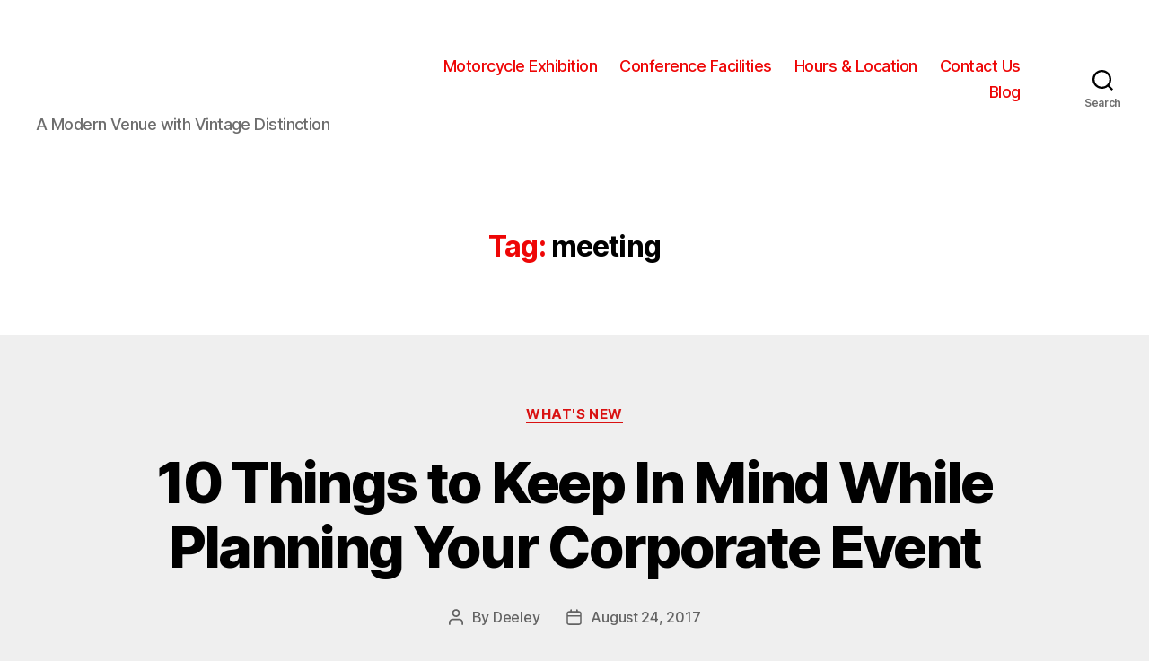

--- FILE ---
content_type: text/html; charset=UTF-8
request_url: https://deeleyexhibition.ca/tag/meeting/
body_size: 23410
content:
<!DOCTYPE html>

<html class="no-js" lang="en-CA">

	<head>

		<meta charset="UTF-8">
		<meta name="viewport" content="width=device-width, initial-scale=1.0" >

		<link rel="profile" href="https://gmpg.org/xfn/11">

		<meta name='robots' content='index, follow, max-image-preview:large, max-snippet:-1, max-video-preview:-1' />
	<style>img:is([sizes="auto" i], [sizes^="auto," i]) { contain-intrinsic-size: 3000px 1500px }</style>
		<!-- Pixel Cat Facebook Pixel Code -->
	<script>
	!function(f,b,e,v,n,t,s){if(f.fbq)return;n=f.fbq=function(){n.callMethod?
	n.callMethod.apply(n,arguments):n.queue.push(arguments)};if(!f._fbq)f._fbq=n;
	n.push=n;n.loaded=!0;n.version='2.0';n.queue=[];t=b.createElement(e);t.async=!0;
	t.src=v;s=b.getElementsByTagName(e)[0];s.parentNode.insertBefore(t,s)}(window,
	document,'script','https://connect.facebook.net/en_US/fbevents.js' );
	fbq( 'init', '1982589908647040' );	</script>
	<!-- DO NOT MODIFY -->
	<!-- End Facebook Pixel Code -->
	
            <script data-no-defer="1" data-ezscrex="false" data-cfasync="false" data-pagespeed-no-defer data-cookieconsent="ignore">
                var ctPublicFunctions = {"_ajax_nonce":"e88b65b9a0","_rest_nonce":"b93a26ba27","_ajax_url":"\/wp-admin\/admin-ajax.php","_rest_url":"https:\/\/deeleyexhibition.ca\/wp-json\/","data__cookies_type":"native","data__ajax_type":"rest","data__bot_detector_enabled":"0","data__frontend_data_log_enabled":1,"cookiePrefix":"","wprocket_detected":false,"host_url":"deeleyexhibition.ca","text__ee_click_to_select":"Click to select the whole data","text__ee_original_email":"The complete one is","text__ee_got_it":"Got it","text__ee_blocked":"Blocked","text__ee_cannot_connect":"Cannot connect","text__ee_cannot_decode":"Can not decode email. Unknown reason","text__ee_email_decoder":"CleanTalk email decoder","text__ee_wait_for_decoding":"The magic is on the way!","text__ee_decoding_process":"Please wait a few seconds while we decode the contact data."}
            </script>
        
            <script data-no-defer="1" data-ezscrex="false" data-cfasync="false" data-pagespeed-no-defer data-cookieconsent="ignore">
                var ctPublic = {"_ajax_nonce":"e88b65b9a0","settings__forms__check_internal":"0","settings__forms__check_external":"0","settings__forms__force_protection":0,"settings__forms__search_test":"1","settings__forms__wc_add_to_cart":"0","settings__data__bot_detector_enabled":"0","settings__sfw__anti_crawler":0,"blog_home":"https:\/\/deeleyexhibition.ca\/","pixel__setting":"0","pixel__enabled":false,"pixel__url":null,"data__email_check_before_post":"1","data__email_check_exist_post":0,"data__cookies_type":"native","data__key_is_ok":true,"data__visible_fields_required":true,"wl_brandname":"Anti-Spam by CleanTalk","wl_brandname_short":"CleanTalk","ct_checkjs_key":1779205775,"emailEncoderPassKey":"fa0dccf7c074f54fe8a2e4cef0a7e48e","bot_detector_forms_excluded":"W10=","advancedCacheExists":false,"varnishCacheExists":false,"wc_ajax_add_to_cart":false}
            </script>
        
	<!-- This site is optimized with the Yoast SEO Premium plugin v23.9 (Yoast SEO v26.8) - https://yoast.com/product/yoast-seo-premium-wordpress/ -->
	<title>meeting - Deeley Exhibition | Event Venue &amp; Motorcycle Museum</title>
	<link rel="canonical" href="https://deeleyexhibition.ca/tag/meeting/" />
	<meta property="og:locale" content="en_US" />
	<meta property="og:type" content="article" />
	<meta property="og:title" content="meeting Archives" />
	<meta property="og:url" content="https://deeleyexhibition.ca/tag/meeting/" />
	<meta property="og:site_name" content="Deeley Exhibition | Event Venue &amp; Motorcycle Museum" />
	<meta name="twitter:card" content="summary_large_image" />
	<meta name="twitter:site" content="@DeeleyExhibit" />
	<script type="application/ld+json" class="yoast-schema-graph">{"@context":"https://schema.org","@graph":[{"@type":"CollectionPage","@id":"https://deeleyexhibition.ca/tag/meeting/","url":"https://deeleyexhibition.ca/tag/meeting/","name":"meeting - Deeley Exhibition | Event Venue &amp; Motorcycle Museum","isPartOf":{"@id":"https://deeleyexhibition.ca/#website"},"primaryImageOfPage":{"@id":"https://deeleyexhibition.ca/tag/meeting/#primaryimage"},"image":{"@id":"https://deeleyexhibition.ca/tag/meeting/#primaryimage"},"thumbnailUrl":"https://deeleyexhibition.ca/wp-content/uploads/2017/08/Deeley_Museum_CorporateStock2017_055-Edit_Web.jpg","breadcrumb":{"@id":"https://deeleyexhibition.ca/tag/meeting/#breadcrumb"},"inLanguage":"en-CA"},{"@type":"ImageObject","inLanguage":"en-CA","@id":"https://deeleyexhibition.ca/tag/meeting/#primaryimage","url":"https://deeleyexhibition.ca/wp-content/uploads/2017/08/Deeley_Museum_CorporateStock2017_055-Edit_Web.jpg","contentUrl":"https://deeleyexhibition.ca/wp-content/uploads/2017/08/Deeley_Museum_CorporateStock2017_055-Edit_Web.jpg","width":5760,"height":3840},{"@type":"BreadcrumbList","@id":"https://deeleyexhibition.ca/tag/meeting/#breadcrumb","itemListElement":[{"@type":"ListItem","position":1,"name":"Home","item":"https://deeleyexhibition.ca/"},{"@type":"ListItem","position":2,"name":"meeting"}]},{"@type":"WebSite","@id":"https://deeleyexhibition.ca/#website","url":"https://deeleyexhibition.ca/","name":"Deeley Exhibition | Event Venue & Motorcycle Museum","description":"A Modern Venue with Vintage Distinction","publisher":{"@id":"https://deeleyexhibition.ca/#organization"},"alternateName":"Deeley Motorcycle Exhibition","potentialAction":[{"@type":"SearchAction","target":{"@type":"EntryPoint","urlTemplate":"https://deeleyexhibition.ca/?s={search_term_string}"},"query-input":{"@type":"PropertyValueSpecification","valueRequired":true,"valueName":"search_term_string"}}],"inLanguage":"en-CA"},{"@type":"Organization","@id":"https://deeleyexhibition.ca/#organization","name":"Deeley Exhibition","url":"https://deeleyexhibition.ca/","logo":{"@type":"ImageObject","inLanguage":"en-CA","@id":"https://deeleyexhibition.ca/#/schema/logo/image/","url":"https://deeleyexhibition.ca/wp-content/uploads/2017/09/cropped-DME-Colour-Logo-Transparent-border-e1504911650576.png","contentUrl":"https://deeleyexhibition.ca/wp-content/uploads/2017/09/cropped-DME-Colour-Logo-Transparent-border-e1504911650576.png","width":230,"height":230,"caption":"Deeley Exhibition"},"image":{"@id":"https://deeleyexhibition.ca/#/schema/logo/image/"},"sameAs":["https://www.facebook.com/deeleymotorcycleexhibition","https://x.com/DeeleyExhibit","http://www.instagram.com/deeleyexhibition","https://ca.linkedin.com/company/deeley-motorcycle-exhibition"]}]}</script>
	<!-- / Yoast SEO Premium plugin. -->


<link rel='dns-prefetch' href='//static.addtoany.com' />
<link rel='dns-prefetch' href='//www.googletagmanager.com' />
<link rel="alternate" type="application/rss+xml" title="Deeley Exhibition | Event Venue &amp; Motorcycle Museum &raquo; Feed" href="https://deeleyexhibition.ca/feed/" />
<link rel="alternate" type="application/rss+xml" title="Deeley Exhibition | Event Venue &amp; Motorcycle Museum &raquo; Comments Feed" href="https://deeleyexhibition.ca/comments/feed/" />
<link rel="alternate" type="application/rss+xml" title="Deeley Exhibition | Event Venue &amp; Motorcycle Museum &raquo; meeting Tag Feed" href="https://deeleyexhibition.ca/tag/meeting/feed/" />
<script>
window._wpemojiSettings = {"baseUrl":"https:\/\/s.w.org\/images\/core\/emoji\/16.0.1\/72x72\/","ext":".png","svgUrl":"https:\/\/s.w.org\/images\/core\/emoji\/16.0.1\/svg\/","svgExt":".svg","source":{"concatemoji":"https:\/\/deeleyexhibition.ca\/wp-includes\/js\/wp-emoji-release.min.js?ver=6.8.3"}};
/*! This file is auto-generated */
!function(s,n){var o,i,e;function c(e){try{var t={supportTests:e,timestamp:(new Date).valueOf()};sessionStorage.setItem(o,JSON.stringify(t))}catch(e){}}function p(e,t,n){e.clearRect(0,0,e.canvas.width,e.canvas.height),e.fillText(t,0,0);var t=new Uint32Array(e.getImageData(0,0,e.canvas.width,e.canvas.height).data),a=(e.clearRect(0,0,e.canvas.width,e.canvas.height),e.fillText(n,0,0),new Uint32Array(e.getImageData(0,0,e.canvas.width,e.canvas.height).data));return t.every(function(e,t){return e===a[t]})}function u(e,t){e.clearRect(0,0,e.canvas.width,e.canvas.height),e.fillText(t,0,0);for(var n=e.getImageData(16,16,1,1),a=0;a<n.data.length;a++)if(0!==n.data[a])return!1;return!0}function f(e,t,n,a){switch(t){case"flag":return n(e,"\ud83c\udff3\ufe0f\u200d\u26a7\ufe0f","\ud83c\udff3\ufe0f\u200b\u26a7\ufe0f")?!1:!n(e,"\ud83c\udde8\ud83c\uddf6","\ud83c\udde8\u200b\ud83c\uddf6")&&!n(e,"\ud83c\udff4\udb40\udc67\udb40\udc62\udb40\udc65\udb40\udc6e\udb40\udc67\udb40\udc7f","\ud83c\udff4\u200b\udb40\udc67\u200b\udb40\udc62\u200b\udb40\udc65\u200b\udb40\udc6e\u200b\udb40\udc67\u200b\udb40\udc7f");case"emoji":return!a(e,"\ud83e\udedf")}return!1}function g(e,t,n,a){var r="undefined"!=typeof WorkerGlobalScope&&self instanceof WorkerGlobalScope?new OffscreenCanvas(300,150):s.createElement("canvas"),o=r.getContext("2d",{willReadFrequently:!0}),i=(o.textBaseline="top",o.font="600 32px Arial",{});return e.forEach(function(e){i[e]=t(o,e,n,a)}),i}function t(e){var t=s.createElement("script");t.src=e,t.defer=!0,s.head.appendChild(t)}"undefined"!=typeof Promise&&(o="wpEmojiSettingsSupports",i=["flag","emoji"],n.supports={everything:!0,everythingExceptFlag:!0},e=new Promise(function(e){s.addEventListener("DOMContentLoaded",e,{once:!0})}),new Promise(function(t){var n=function(){try{var e=JSON.parse(sessionStorage.getItem(o));if("object"==typeof e&&"number"==typeof e.timestamp&&(new Date).valueOf()<e.timestamp+604800&&"object"==typeof e.supportTests)return e.supportTests}catch(e){}return null}();if(!n){if("undefined"!=typeof Worker&&"undefined"!=typeof OffscreenCanvas&&"undefined"!=typeof URL&&URL.createObjectURL&&"undefined"!=typeof Blob)try{var e="postMessage("+g.toString()+"("+[JSON.stringify(i),f.toString(),p.toString(),u.toString()].join(",")+"));",a=new Blob([e],{type:"text/javascript"}),r=new Worker(URL.createObjectURL(a),{name:"wpTestEmojiSupports"});return void(r.onmessage=function(e){c(n=e.data),r.terminate(),t(n)})}catch(e){}c(n=g(i,f,p,u))}t(n)}).then(function(e){for(var t in e)n.supports[t]=e[t],n.supports.everything=n.supports.everything&&n.supports[t],"flag"!==t&&(n.supports.everythingExceptFlag=n.supports.everythingExceptFlag&&n.supports[t]);n.supports.everythingExceptFlag=n.supports.everythingExceptFlag&&!n.supports.flag,n.DOMReady=!1,n.readyCallback=function(){n.DOMReady=!0}}).then(function(){return e}).then(function(){var e;n.supports.everything||(n.readyCallback(),(e=n.source||{}).concatemoji?t(e.concatemoji):e.wpemoji&&e.twemoji&&(t(e.twemoji),t(e.wpemoji)))}))}((window,document),window._wpemojiSettings);
</script>
<link rel='stylesheet' id='embedpress-css-css' href='https://deeleyexhibition.ca/wp-content/plugins/embedpress/assets/css/embedpress.css?ver=1767639430' media='all' />
<link rel='stylesheet' id='embedpress-blocks-style-css' href='https://deeleyexhibition.ca/wp-content/plugins/embedpress/assets/css/blocks.build.css?ver=1767639430' media='all' />
<link rel='stylesheet' id='embedpress-lazy-load-css-css' href='https://deeleyexhibition.ca/wp-content/plugins/embedpress/assets/css/lazy-load.css?ver=1767639430' media='all' />
<style id='wp-emoji-styles-inline-css'>

	img.wp-smiley, img.emoji {
		display: inline !important;
		border: none !important;
		box-shadow: none !important;
		height: 1em !important;
		width: 1em !important;
		margin: 0 0.07em !important;
		vertical-align: -0.1em !important;
		background: none !important;
		padding: 0 !important;
	}
</style>
<link rel='stylesheet' id='wp-block-library-css' href='https://deeleyexhibition.ca/wp-includes/css/dist/block-library/style.min.css?ver=6.8.3' media='all' />
<style id='classic-theme-styles-inline-css'>
/*! This file is auto-generated */
.wp-block-button__link{color:#fff;background-color:#32373c;border-radius:9999px;box-shadow:none;text-decoration:none;padding:calc(.667em + 2px) calc(1.333em + 2px);font-size:1.125em}.wp-block-file__button{background:#32373c;color:#fff;text-decoration:none}
</style>
<style id='global-styles-inline-css'>
:root{--wp--preset--aspect-ratio--square: 1;--wp--preset--aspect-ratio--4-3: 4/3;--wp--preset--aspect-ratio--3-4: 3/4;--wp--preset--aspect-ratio--3-2: 3/2;--wp--preset--aspect-ratio--2-3: 2/3;--wp--preset--aspect-ratio--16-9: 16/9;--wp--preset--aspect-ratio--9-16: 9/16;--wp--preset--color--black: #000000;--wp--preset--color--cyan-bluish-gray: #abb8c3;--wp--preset--color--white: #ffffff;--wp--preset--color--pale-pink: #f78da7;--wp--preset--color--vivid-red: #cf2e2e;--wp--preset--color--luminous-vivid-orange: #ff6900;--wp--preset--color--luminous-vivid-amber: #fcb900;--wp--preset--color--light-green-cyan: #7bdcb5;--wp--preset--color--vivid-green-cyan: #00d084;--wp--preset--color--pale-cyan-blue: #8ed1fc;--wp--preset--color--vivid-cyan-blue: #0693e3;--wp--preset--color--vivid-purple: #9b51e0;--wp--preset--color--accent: #d91111;--wp--preset--color--primary: #000000;--wp--preset--color--secondary: #636363;--wp--preset--color--subtle-background: #cecece;--wp--preset--color--background: #efefef;--wp--preset--gradient--vivid-cyan-blue-to-vivid-purple: linear-gradient(135deg,rgba(6,147,227,1) 0%,rgb(155,81,224) 100%);--wp--preset--gradient--light-green-cyan-to-vivid-green-cyan: linear-gradient(135deg,rgb(122,220,180) 0%,rgb(0,208,130) 100%);--wp--preset--gradient--luminous-vivid-amber-to-luminous-vivid-orange: linear-gradient(135deg,rgba(252,185,0,1) 0%,rgba(255,105,0,1) 100%);--wp--preset--gradient--luminous-vivid-orange-to-vivid-red: linear-gradient(135deg,rgba(255,105,0,1) 0%,rgb(207,46,46) 100%);--wp--preset--gradient--very-light-gray-to-cyan-bluish-gray: linear-gradient(135deg,rgb(238,238,238) 0%,rgb(169,184,195) 100%);--wp--preset--gradient--cool-to-warm-spectrum: linear-gradient(135deg,rgb(74,234,220) 0%,rgb(151,120,209) 20%,rgb(207,42,186) 40%,rgb(238,44,130) 60%,rgb(251,105,98) 80%,rgb(254,248,76) 100%);--wp--preset--gradient--blush-light-purple: linear-gradient(135deg,rgb(255,206,236) 0%,rgb(152,150,240) 100%);--wp--preset--gradient--blush-bordeaux: linear-gradient(135deg,rgb(254,205,165) 0%,rgb(254,45,45) 50%,rgb(107,0,62) 100%);--wp--preset--gradient--luminous-dusk: linear-gradient(135deg,rgb(255,203,112) 0%,rgb(199,81,192) 50%,rgb(65,88,208) 100%);--wp--preset--gradient--pale-ocean: linear-gradient(135deg,rgb(255,245,203) 0%,rgb(182,227,212) 50%,rgb(51,167,181) 100%);--wp--preset--gradient--electric-grass: linear-gradient(135deg,rgb(202,248,128) 0%,rgb(113,206,126) 100%);--wp--preset--gradient--midnight: linear-gradient(135deg,rgb(2,3,129) 0%,rgb(40,116,252) 100%);--wp--preset--font-size--small: 18px;--wp--preset--font-size--medium: 20px;--wp--preset--font-size--large: 26.25px;--wp--preset--font-size--x-large: 42px;--wp--preset--font-size--normal: 21px;--wp--preset--font-size--larger: 32px;--wp--preset--spacing--20: 0.44rem;--wp--preset--spacing--30: 0.67rem;--wp--preset--spacing--40: 1rem;--wp--preset--spacing--50: 1.5rem;--wp--preset--spacing--60: 2.25rem;--wp--preset--spacing--70: 3.38rem;--wp--preset--spacing--80: 5.06rem;--wp--preset--shadow--natural: 6px 6px 9px rgba(0, 0, 0, 0.2);--wp--preset--shadow--deep: 12px 12px 50px rgba(0, 0, 0, 0.4);--wp--preset--shadow--sharp: 6px 6px 0px rgba(0, 0, 0, 0.2);--wp--preset--shadow--outlined: 6px 6px 0px -3px rgba(255, 255, 255, 1), 6px 6px rgba(0, 0, 0, 1);--wp--preset--shadow--crisp: 6px 6px 0px rgba(0, 0, 0, 1);}:where(.is-layout-flex){gap: 0.5em;}:where(.is-layout-grid){gap: 0.5em;}body .is-layout-flex{display: flex;}.is-layout-flex{flex-wrap: wrap;align-items: center;}.is-layout-flex > :is(*, div){margin: 0;}body .is-layout-grid{display: grid;}.is-layout-grid > :is(*, div){margin: 0;}:where(.wp-block-columns.is-layout-flex){gap: 2em;}:where(.wp-block-columns.is-layout-grid){gap: 2em;}:where(.wp-block-post-template.is-layout-flex){gap: 1.25em;}:where(.wp-block-post-template.is-layout-grid){gap: 1.25em;}.has-black-color{color: var(--wp--preset--color--black) !important;}.has-cyan-bluish-gray-color{color: var(--wp--preset--color--cyan-bluish-gray) !important;}.has-white-color{color: var(--wp--preset--color--white) !important;}.has-pale-pink-color{color: var(--wp--preset--color--pale-pink) !important;}.has-vivid-red-color{color: var(--wp--preset--color--vivid-red) !important;}.has-luminous-vivid-orange-color{color: var(--wp--preset--color--luminous-vivid-orange) !important;}.has-luminous-vivid-amber-color{color: var(--wp--preset--color--luminous-vivid-amber) !important;}.has-light-green-cyan-color{color: var(--wp--preset--color--light-green-cyan) !important;}.has-vivid-green-cyan-color{color: var(--wp--preset--color--vivid-green-cyan) !important;}.has-pale-cyan-blue-color{color: var(--wp--preset--color--pale-cyan-blue) !important;}.has-vivid-cyan-blue-color{color: var(--wp--preset--color--vivid-cyan-blue) !important;}.has-vivid-purple-color{color: var(--wp--preset--color--vivid-purple) !important;}.has-black-background-color{background-color: var(--wp--preset--color--black) !important;}.has-cyan-bluish-gray-background-color{background-color: var(--wp--preset--color--cyan-bluish-gray) !important;}.has-white-background-color{background-color: var(--wp--preset--color--white) !important;}.has-pale-pink-background-color{background-color: var(--wp--preset--color--pale-pink) !important;}.has-vivid-red-background-color{background-color: var(--wp--preset--color--vivid-red) !important;}.has-luminous-vivid-orange-background-color{background-color: var(--wp--preset--color--luminous-vivid-orange) !important;}.has-luminous-vivid-amber-background-color{background-color: var(--wp--preset--color--luminous-vivid-amber) !important;}.has-light-green-cyan-background-color{background-color: var(--wp--preset--color--light-green-cyan) !important;}.has-vivid-green-cyan-background-color{background-color: var(--wp--preset--color--vivid-green-cyan) !important;}.has-pale-cyan-blue-background-color{background-color: var(--wp--preset--color--pale-cyan-blue) !important;}.has-vivid-cyan-blue-background-color{background-color: var(--wp--preset--color--vivid-cyan-blue) !important;}.has-vivid-purple-background-color{background-color: var(--wp--preset--color--vivid-purple) !important;}.has-black-border-color{border-color: var(--wp--preset--color--black) !important;}.has-cyan-bluish-gray-border-color{border-color: var(--wp--preset--color--cyan-bluish-gray) !important;}.has-white-border-color{border-color: var(--wp--preset--color--white) !important;}.has-pale-pink-border-color{border-color: var(--wp--preset--color--pale-pink) !important;}.has-vivid-red-border-color{border-color: var(--wp--preset--color--vivid-red) !important;}.has-luminous-vivid-orange-border-color{border-color: var(--wp--preset--color--luminous-vivid-orange) !important;}.has-luminous-vivid-amber-border-color{border-color: var(--wp--preset--color--luminous-vivid-amber) !important;}.has-light-green-cyan-border-color{border-color: var(--wp--preset--color--light-green-cyan) !important;}.has-vivid-green-cyan-border-color{border-color: var(--wp--preset--color--vivid-green-cyan) !important;}.has-pale-cyan-blue-border-color{border-color: var(--wp--preset--color--pale-cyan-blue) !important;}.has-vivid-cyan-blue-border-color{border-color: var(--wp--preset--color--vivid-cyan-blue) !important;}.has-vivid-purple-border-color{border-color: var(--wp--preset--color--vivid-purple) !important;}.has-vivid-cyan-blue-to-vivid-purple-gradient-background{background: var(--wp--preset--gradient--vivid-cyan-blue-to-vivid-purple) !important;}.has-light-green-cyan-to-vivid-green-cyan-gradient-background{background: var(--wp--preset--gradient--light-green-cyan-to-vivid-green-cyan) !important;}.has-luminous-vivid-amber-to-luminous-vivid-orange-gradient-background{background: var(--wp--preset--gradient--luminous-vivid-amber-to-luminous-vivid-orange) !important;}.has-luminous-vivid-orange-to-vivid-red-gradient-background{background: var(--wp--preset--gradient--luminous-vivid-orange-to-vivid-red) !important;}.has-very-light-gray-to-cyan-bluish-gray-gradient-background{background: var(--wp--preset--gradient--very-light-gray-to-cyan-bluish-gray) !important;}.has-cool-to-warm-spectrum-gradient-background{background: var(--wp--preset--gradient--cool-to-warm-spectrum) !important;}.has-blush-light-purple-gradient-background{background: var(--wp--preset--gradient--blush-light-purple) !important;}.has-blush-bordeaux-gradient-background{background: var(--wp--preset--gradient--blush-bordeaux) !important;}.has-luminous-dusk-gradient-background{background: var(--wp--preset--gradient--luminous-dusk) !important;}.has-pale-ocean-gradient-background{background: var(--wp--preset--gradient--pale-ocean) !important;}.has-electric-grass-gradient-background{background: var(--wp--preset--gradient--electric-grass) !important;}.has-midnight-gradient-background{background: var(--wp--preset--gradient--midnight) !important;}.has-small-font-size{font-size: var(--wp--preset--font-size--small) !important;}.has-medium-font-size{font-size: var(--wp--preset--font-size--medium) !important;}.has-large-font-size{font-size: var(--wp--preset--font-size--large) !important;}.has-x-large-font-size{font-size: var(--wp--preset--font-size--x-large) !important;}
:where(.wp-block-post-template.is-layout-flex){gap: 1.25em;}:where(.wp-block-post-template.is-layout-grid){gap: 1.25em;}
:where(.wp-block-columns.is-layout-flex){gap: 2em;}:where(.wp-block-columns.is-layout-grid){gap: 2em;}
:root :where(.wp-block-pullquote){font-size: 1.5em;line-height: 1.6;}
</style>
<link rel='stylesheet' id='cleantalk-public-css-css' href='https://deeleyexhibition.ca/wp-content/plugins/cleantalk-spam-protect/css/cleantalk-public.min.css?ver=6.70.1_1766170703' media='all' />
<link rel='stylesheet' id='cleantalk-email-decoder-css-css' href='https://deeleyexhibition.ca/wp-content/plugins/cleantalk-spam-protect/css/cleantalk-email-decoder.min.css?ver=6.70.1_1766170703' media='all' />
<link rel='stylesheet' id='reviewx-store-front-font-css-css' href='https://deeleyexhibition.ca/wp-content/plugins/reviewx/resources/assets/font.css?ver=6.8.3' media='all' />
<link rel='stylesheet' id='reviewx-store-front-icon-font-css-css' href='https://deeleyexhibition.ca/wp-content/plugins/reviewx/resources/assets/icon.font.css?ver=6.8.3' media='all' />
<link rel='stylesheet' id='reviewx-store-front-css-css' href='https://deeleyexhibition.ca/wp-content/plugins/reviewx/resources/assets/widget.css?ver=6.8.3' media='all' />
<link rel='stylesheet' id='twentytwenty-style-css' href='https://deeleyexhibition.ca/wp-content/themes/twentytwenty/style.css?ver=2.1' media='all' />
<style id='twentytwenty-style-inline-css'>
.color-accent,.color-accent-hover:hover,.color-accent-hover:focus,:root .has-accent-color,.has-drop-cap:not(:focus):first-letter,.wp-block-button.is-style-outline,a { color: #d91111; }blockquote,.border-color-accent,.border-color-accent-hover:hover,.border-color-accent-hover:focus { border-color: #d91111; }button,.button,.faux-button,.wp-block-button__link,.wp-block-file .wp-block-file__button,input[type="button"],input[type="reset"],input[type="submit"],.bg-accent,.bg-accent-hover:hover,.bg-accent-hover:focus,:root .has-accent-background-color,.comment-reply-link { background-color: #d91111; }.fill-children-accent,.fill-children-accent * { fill: #d91111; }:root .has-background-color,button,.button,.faux-button,.wp-block-button__link,.wp-block-file__button,input[type="button"],input[type="reset"],input[type="submit"],.wp-block-button,.comment-reply-link,.has-background.has-primary-background-color:not(.has-text-color),.has-background.has-primary-background-color *:not(.has-text-color),.has-background.has-accent-background-color:not(.has-text-color),.has-background.has-accent-background-color *:not(.has-text-color) { color: #efefef; }:root .has-background-background-color { background-color: #efefef; }body,.entry-title a,:root .has-primary-color { color: #000000; }:root .has-primary-background-color { background-color: #000000; }cite,figcaption,.wp-caption-text,.post-meta,.entry-content .wp-block-archives li,.entry-content .wp-block-categories li,.entry-content .wp-block-latest-posts li,.wp-block-latest-comments__comment-date,.wp-block-latest-posts__post-date,.wp-block-embed figcaption,.wp-block-image figcaption,.wp-block-pullquote cite,.comment-metadata,.comment-respond .comment-notes,.comment-respond .logged-in-as,.pagination .dots,.entry-content hr:not(.has-background),hr.styled-separator,:root .has-secondary-color { color: #636363; }:root .has-secondary-background-color { background-color: #636363; }pre,fieldset,input,textarea,table,table *,hr { border-color: #cecece; }caption,code,code,kbd,samp,.wp-block-table.is-style-stripes tbody tr:nth-child(odd),:root .has-subtle-background-background-color { background-color: #cecece; }.wp-block-table.is-style-stripes { border-bottom-color: #cecece; }.wp-block-latest-posts.is-grid li { border-top-color: #cecece; }:root .has-subtle-background-color { color: #cecece; }body:not(.overlay-header) .primary-menu > li > a,body:not(.overlay-header) .primary-menu > li > .icon,.modal-menu a,.footer-menu a, .footer-widgets a,#site-footer .wp-block-button.is-style-outline,.wp-block-pullquote:before,.singular:not(.overlay-header) .entry-header a,.archive-header a,.header-footer-group .color-accent,.header-footer-group .color-accent-hover:hover { color: #ee0606; }.social-icons a,#site-footer button:not(.toggle),#site-footer .button,#site-footer .faux-button,#site-footer .wp-block-button__link,#site-footer .wp-block-file__button,#site-footer input[type="button"],#site-footer input[type="reset"],#site-footer input[type="submit"] { background-color: #ee0606; }.social-icons a,body:not(.overlay-header) .primary-menu ul,.header-footer-group button,.header-footer-group .button,.header-footer-group .faux-button,.header-footer-group .wp-block-button:not(.is-style-outline) .wp-block-button__link,.header-footer-group .wp-block-file__button,.header-footer-group input[type="button"],.header-footer-group input[type="reset"],.header-footer-group input[type="submit"] { color: #ffffff; }#site-header,.footer-nav-widgets-wrapper,#site-footer,.menu-modal,.menu-modal-inner,.search-modal-inner,.archive-header,.singular .entry-header,.singular .featured-media:before,.wp-block-pullquote:before { background-color: #ffffff; }.header-footer-group,body:not(.overlay-header) #site-header .toggle,.menu-modal .toggle { color: #000000; }body:not(.overlay-header) .primary-menu ul { background-color: #000000; }body:not(.overlay-header) .primary-menu > li > ul:after { border-bottom-color: #000000; }body:not(.overlay-header) .primary-menu ul ul:after { border-left-color: #000000; }.site-description,body:not(.overlay-header) .toggle-inner .toggle-text,.widget .post-date,.widget .rss-date,.widget_archive li,.widget_categories li,.widget cite,.widget_pages li,.widget_meta li,.widget_nav_menu li,.powered-by-wordpress,.to-the-top,.singular .entry-header .post-meta,.singular:not(.overlay-header) .entry-header .post-meta a { color: #6d6d6d; }.header-footer-group pre,.header-footer-group fieldset,.header-footer-group input,.header-footer-group textarea,.header-footer-group table,.header-footer-group table *,.footer-nav-widgets-wrapper,#site-footer,.menu-modal nav *,.footer-widgets-outer-wrapper,.footer-top { border-color: #dbdbdb; }.header-footer-group table caption,body:not(.overlay-header) .header-inner .toggle-wrapper::before { background-color: #dbdbdb; }
</style>
<link rel='stylesheet' id='twentytwenty-print-style-css' href='https://deeleyexhibition.ca/wp-content/themes/twentytwenty/print.css?ver=2.1' media='print' />
<link rel='stylesheet' id='elementor-icons-css' href='https://deeleyexhibition.ca/wp-content/plugins/elementor/assets/lib/eicons/css/elementor-icons.min.css?ver=5.46.0' media='all' />
<link rel='stylesheet' id='elementor-frontend-css' href='https://deeleyexhibition.ca/wp-content/plugins/elementor/assets/css/frontend.min.css?ver=3.34.2' media='all' />
<link rel='stylesheet' id='elementor-post-1305-css' href='https://deeleyexhibition.ca/wp-content/uploads/elementor/css/post-1305.css?ver=1768936033' media='all' />
<link rel='stylesheet' id='font-awesome-5-all-css' href='https://deeleyexhibition.ca/wp-content/plugins/elementor/assets/lib/font-awesome/css/all.min.css?ver=3.34.2' media='all' />
<link rel='stylesheet' id='font-awesome-4-shim-css' href='https://deeleyexhibition.ca/wp-content/plugins/elementor/assets/lib/font-awesome/css/v4-shims.min.css?ver=3.34.2' media='all' />
<link rel='stylesheet' id='pmw-public-elementor-fix-css' href='https://deeleyexhibition.ca/wp-content/plugins/woocommerce-google-adwords-conversion-tracking-tag/css/public/elementor-fix.css?ver=1.54.1' media='all' />
<link rel='stylesheet' id='addtoany-css' href='https://deeleyexhibition.ca/wp-content/plugins/add-to-any/addtoany.min.css?ver=1.16' media='all' />
<link rel='stylesheet' id='eael-general-css' href='https://deeleyexhibition.ca/wp-content/plugins/essential-addons-for-elementor-lite/assets/front-end/css/view/general.min.css?ver=6.5.8' media='all' />
<link rel='stylesheet' id='elementor-gf-local-raleway-css' href='https://deeleyexhibition.ca/wp-content/uploads/elementor/google-fonts/css/raleway.css?ver=1742238177' media='all' />
<script src="https://deeleyexhibition.ca/wp-includes/js/jquery/jquery.min.js?ver=3.7.1" id="jquery-core-js"></script>
<script src="https://deeleyexhibition.ca/wp-includes/js/jquery/jquery-migrate.min.js?ver=3.4.1" id="jquery-migrate-js"></script>
<script id="addtoany-core-js-before">
window.a2a_config=window.a2a_config||{};a2a_config.callbacks=[];a2a_config.overlays=[];a2a_config.templates={};a2a_localize = {
	Share: "Share",
	Save: "Save",
	Subscribe: "Subscribe",
	Email: "Email",
	Bookmark: "Bookmark",
	ShowAll: "Show All",
	ShowLess: "Show less",
	FindServices: "Find service(s)",
	FindAnyServiceToAddTo: "Instantly find any service to add to",
	PoweredBy: "Powered by",
	ShareViaEmail: "Share via email",
	SubscribeViaEmail: "Subscribe via email",
	BookmarkInYourBrowser: "Bookmark in your browser",
	BookmarkInstructions: "Press Ctrl+D or \u2318+D to bookmark this page",
	AddToYourFavorites: "Add to your favourites",
	SendFromWebOrProgram: "Send from any email address or email program",
	EmailProgram: "Email program",
	More: "More&#8230;",
	ThanksForSharing: "Thanks for sharing!",
	ThanksForFollowing: "Thanks for following!"
};
</script>
<script defer src="https://static.addtoany.com/menu/page.js" id="addtoany-core-js"></script>
<script defer src="https://deeleyexhibition.ca/wp-content/plugins/add-to-any/addtoany.min.js?ver=1.1" id="addtoany-jquery-js"></script>
<script src="https://deeleyexhibition.ca/wp-content/plugins/cleantalk-spam-protect/js/apbct-public-bundle_gathering.min.js?ver=6.70.1_1766170703" id="apbct-public-bundle_gathering.min-js-js"></script>
<script src="https://deeleyexhibition.ca/wp-content/themes/twentytwenty/assets/js/index.js?ver=2.1" id="twentytwenty-js-js" async></script>
<script src="https://deeleyexhibition.ca/wp-content/plugins/elementor/assets/lib/font-awesome/js/v4-shims.min.js?ver=3.34.2" id="font-awesome-4-shim-js"></script>
<script src="https://deeleyexhibition.ca/wp-includes/js/dist/hooks.min.js?ver=4d63a3d491d11ffd8ac6" id="wp-hooks-js"></script>
<script id="wpm-js-extra">
var wpm = {"ajax_url":"https:\/\/deeleyexhibition.ca\/wp-admin\/admin-ajax.php","root":"https:\/\/deeleyexhibition.ca\/wp-json\/","nonce_wp_rest":"b93a26ba27","nonce_ajax":"1e6adbad94"};
</script>
<script src="https://deeleyexhibition.ca/wp-content/plugins/woocommerce-google-adwords-conversion-tracking-tag/js/public/free/wpm-public.p1.min.js?ver=1.54.1" id="wpm-js"></script>

<!-- Google tag (gtag.js) snippet added by Site Kit -->
<!-- Google Analytics snippet added by Site Kit -->
<script src="https://www.googletagmanager.com/gtag/js?id=GT-M6J6VVP" id="google_gtagjs-js" async></script>
<script id="google_gtagjs-js-after">
window.dataLayer = window.dataLayer || [];function gtag(){dataLayer.push(arguments);}
gtag("set","linker",{"domains":["deeleyexhibition.ca"]});
gtag("js", new Date());
gtag("set", "developer_id.dZTNiMT", true);
gtag("config", "GT-M6J6VVP");
</script>
<link rel="https://api.w.org/" href="https://deeleyexhibition.ca/wp-json/" /><link rel="alternate" title="JSON" type="application/json" href="https://deeleyexhibition.ca/wp-json/wp/v2/tags/40" /><link rel="EditURI" type="application/rsd+xml" title="RSD" href="https://deeleyexhibition.ca/xmlrpc.php?rsd" />
<link rel="alternate" href="https://deeleyexhibition.ca/tag/meeting/" hreflang="x-default" /><meta name="generator" content="Site Kit by Google 1.170.0" /><!-- Universal Analytics Injector for Wordpress from http://www.hoyce.com/blog/wordpress-plugins/ -->
<script type='text/javascript'>
    (function(i,s,o,g,r,a,m){i['GoogleAnalyticsObject']=r;i[r]=i[r]||function(){
    (i[r].q=i[r].q||[]).push(arguments)},i[r].l=1*new Date();a=s.createElement(o),
    m=s.getElementsByTagName(o)[0];a.async=1;a.src=g;m.parentNode.insertBefore(a,m)
    })(window,document,'script','//www.google-analytics.com/analytics.js','ga');

    ga('create', 'UA-6293621-1', 'deeleyexhibition.ca');
    ga('send', 'pageview');
    jQuery(document).ready(function(e) {
      jQuery('a').on('mousedown', function(e) {
        var that = jQuery(this);
        var href = that.prop('href').split('?')[0];
        var ext = href.split('.').pop();
      if ('xls,xlsx,doc,docx,ppt,pot,pptx,pdf,pub,txt,zip,rar,tar,7z,gz,exe,wma,mov,avi,wmv,wav,mp3,midi,csv,tsv,jar,psd,pdn,ai,pez,wwf,torrent,cbr,fla,swf,js,css,m,nb,dot,pot,dotx,erl,mat,3ds,adi,dwg'.split(',').indexOf(ext) !== -1) {
        ga('send', 'event', 'Download', ext, href);
        ga('send', 'pageview', '/virtual/download/' + ext + '/' + href);
        console.log('Sending event and pageview for Download: /virtual/download/' + ext + '/' + href);
      }
        if(href.toLowerCase().indexOf('mailto:') === 0) {
          var email = href.substr(7);
          ga('send', 'event', 'Mailto', email);
          ga('send', 'pageview', '/virtual/contact/email/' + email);
          console.log('Sending event and pageview for Mailto:' + email);
        }
        if ((this.protocol === 'http:' || this.protocol === 'https:') && this.hostname.indexOf(document.location.hostname) === -1) {
          ga('send', 'event', 'Outbound', this.hostname, this.pathname);
            ga('send', 'pageview', '/virtual/outbound/' + href);
            console.log('Sending event for Outbound: /virtual/outbound/' + href);
          }});
    });
    /* * * * * * * * * YouTube Tracking script * * * * * * * * */

    jQuery(document).ready(function() {
      // Enable JSAPI if it's not already on the URL for Youtube videos
      for (var e = document.getElementsByTagName('iframe'), x = e.length; x--;) {
        if (/youtube.com\/embed/.test(e[x].src)) {
            console.log('Found YouTube iframe')
          if(e[x].src.indexOf('enablejsapi=') === -1) {
            e[x].src += (e[x].src.indexOf('?') ===-1 ? '?':'&') + 'enablejsapi=1';
          }
        }
      }
    });

    var yTListeners = []; // support multiple players on the same page

    // The API will call this function when the page has finished downloading the JavaScript for the player API.
    // attach our YT listener once the API is loaded
    function onYouTubeIframeAPIReady() {
      for (var e = document.getElementsByTagName('iframe'), x = e.length; x--;) {
        if (/youtube.com\/embed/.test(e[x].src)) {
          yTListeners.push(new YT.Player(e[x], {
            events: {
              onStateChange: onPlayerStateChange,
              onError: onPlayerError
            }
          }));
          YT.lastAction = 'p';
        }
      }
    }

    // listen for play/pause actions
    function onPlayerStateChange(e) {
      e['data'] == YT.PlayerState.PLAYING && setTimeout(onPlayerPercent, 1000, e['target']);
      var video_data = e.target['getVideoData'](),
        label = 'https://www.youtube.com/watch?v='+ video_data.video_id;
      if (e['data'] == YT.PlayerState.PLAYING && YT.lastAction == 'p') {
        ga('send', 'event', 'YouTube Video', 'play', label);
        console.log('ga(send, event, YouTube Video, play, ' + label);

        YT.lastAction = '';
      }
      if (e['data'] == YT.PlayerState.PAUSED) {
        // Send PAUSE event to UA
        ga('send', 'event', 'YouTube Video', 'pause', label);
        console.log('ga(send, event, YouTube Video, pause, ' + label);
        YT.lastAction = 'p';
      }
    }

    // catch all to report errors through the GTM data layer
    // once the error is exposed to GTM, it can be tracked in UA as an event!
    function onPlayerError(e) {
      ga('send', 'event', 'YouTube Video', 'error', e);
      console.log('ga(send, event, YouTube Video, error, ' + e);
    }

    // report the % played if it matches 0%, 25%, 50%, 75% or 100%
    function onPlayerPercent(e) {
      if (e['getPlayerState']() == YT.PlayerState.PLAYING) {
        var t = e['getDuration']() - e['getCurrentTime']() <= 1.5 ? 1 : (Math.floor(e['getCurrentTime']() / e['getDuration']() * 4) / 4).toFixed(2);
        if (!e['lastP'] || t > e['lastP']) {
            var video_data = e['getVideoData'](),
                label = video_data.video_id+':'+video_data.title;
            e['lastP'] = t;
            ga('send', 'event', 'YouTube Video', t * 100 + '%', label);
            console.log('ga(send, event, YouTube Video ' + t * 100 + '%, ' + label);
        }
        e['lastP'] != 1 && setTimeout(onPlayerPercent, 1000, e);
      }
    }

    // load the Youtube JS api and get going
    var j = document.createElement('script'),
        f = document.getElementsByTagName('script')[0];
    j.src = '//www.youtube.com/iframe_api';
    j.async = true;
    f.parentNode.insertBefore(j, f);
    
      /* * * * * * * * * Vimeo Tracking script * * * * * * * * */

      /*!
        * Modified script from https://github.com/sanderheilbron/vimeo.ga.js
        * vimeo.ga.js | v0.4
        * MIT licensed
        */
        jQuery(document).ready(function() {
        (function() {
          'use strict';
            // Add the ?api=1 if missing in the iframe tags.
            for (var e = document.getElementsByTagName('iframe'), x = e.length; x--;) {
              if (/player.vimeo.com\/video/.test(e[x].src)) {
                if(e[x].src.indexOf('api=') === -1) {
                  e[x].src += (e[x].src.indexOf('?') ===-1 ? '?':'&') + 'api=1';
                }
              }
            }

            var f = jQuery('iframe[src*="player.vimeo.com"]');
            if(typeof f !== 'undefined' && typeof f.attr('src') !== 'undefined') {
              var url = f.attr('src').split('?')[0],      // Source URL
                  trackSeeking = f.data('seek'),          // Data attribute to enable seek tracking
                  protocol = document.URL.split(':')[0],  // Domain protocol (http or https)
                  trackProgress = true,                   // f.data('progress') Data attribute to enable progress tracking
                  gaTracker,
                  progress25 = false,
                  progress50 = false,
                  progress75 = false,
                  progress90 = false,
                  videoPlayed = false,
                  videoPaused = false,
                  videoResumed = false,
                  videoSeeking = false,
                  videoCompleted = false,
                  timePercentComplete = 0;
            }

            // Match protocol with what is in document.URL
            if (typeof url !== 'undefined' && url.match(/^http/) === null) {
              url = protocol + ':' + url;
            }


            // Universal Analytics (universal.js)
            if (typeof ga === 'function') {
              gaTracker = 'ua';
              // console.info('Universal Analytics');
            }

            // Listen for messages from the player
            if (window.addEventListener) {
              window.addEventListener('message', onMessageReceived, false);
            } else {
              window.attachEvent('onmessage', onMessageReceived, false);
            }

            // Send event to Universal Analytics
            function sendEvent(action) {
              ga('send', 'event', 'Vimeo Video', action, url);
              console.log('ga(send, event, Vimeo Video, ' + action + ', ' + url);
            }

            // Handle messages received from the player
            function onMessageReceived(e) {
              // Filter out other events
              if (e.origin.replace('https:', 'http:') !== 'http://player.vimeo.com' || typeof gaTracker === 'undefined') {
                return;
              }
              var data = JSON.parse(e.data);
              switch (data.event) {
                case 'ready':
                  onReady();
                  break;

                case 'playProgress':
                  onPlayProgress(data.data);
                  break;

                case 'seek':
                  if (trackSeeking && !videoSeeking) {
                    sendEvent('Skipped video forward or backward');
                    videoSeeking = true; // Avoid subsequent seek trackings
                  }
                  break;

                case 'play':
                  if (!videoPlayed) {
                    sendEvent('play');
                    videoPlayed = true; // Avoid subsequent play trackings
                  } else if (!videoResumed && videoPaused) {
                    sendEvent('resume');
                    videoResumed = true; // Avoid subsequent resume trackings
                  }
                  break;

                case 'pause':
                  onPause();
                  break;

                case 'finish':
                  if (!videoCompleted) {
                    sendEvent('finish');
                    videoCompleted = true; // Avoid subsequent finish trackings
                  }
                  break;
              }
            }

            // Helper function for sending a message to the player
            function post(action, value) {
              var data = {
                method: action
              };

              if (value) {
                data.value = value;
              }

              if(typeof f !== 'undefined' && typeof url !== 'undefined') {
                f[0].contentWindow.postMessage(JSON.stringify(data), url);
              }
            }

            function onReady() {
              post('addEventListener', 'play');
              post('addEventListener', 'seek');
              post('addEventListener', 'pause');
              post('addEventListener', 'finish');
              post('addEventListener', 'playProgress');
            }

            function onPause() {
              if (timePercentComplete < 99 && !videoPaused) {
                sendEvent('pause');
                videoPaused = true; // Avoid subsequent pause trackings
              }
            }

            // Tracking video progress
            function onPlayProgress(data) {
              timePercentComplete = Math.round((data.percent) * 100); // Round to a whole number

              if (!trackProgress) {
                return;
              }

              var progress;

              if (timePercentComplete > 24 && !progress25) {
                progress = '25%';
                progress25 = true;
              }

              if (timePercentComplete > 49 && !progress50) {
                progress = '50%';
                progress50 = true;
              }

              if (timePercentComplete > 74 && !progress75) {
                progress = '75%';
                progress75 = true;
              }

              if (timePercentComplete > 89 && !progress90) {
                progress = '90%';
                progress90 = true;
              }

              if (progress) {
                sendEvent(progress);
              }
            }
        })(jQuery);
      });
      </script>
<!-- / Universal Analytics Injector for Wordpress -->
<meta name="ti-site-data" content="eyJyIjoiMTowITc6MCEzMDowIiwibyI6Imh0dHBzOlwvXC9kZWVsZXlleGhpYml0aW9uLmNhXC93cC1hZG1pblwvYWRtaW4tYWpheC5waHA/YWN0aW9uPXRpX29ubGluZV91c2Vyc19nb29nbGUmYW1wO3A9JTJGdGFnJTJGbWVldGluZyUyRiZhbXA7X3dwbm9uY2U9NmVkZTI3YjdjMSJ9" />	<script>document.documentElement.className = document.documentElement.className.replace( 'no-js', 'js' );</script>
	<meta name="generator" content="Elementor 3.34.2; features: additional_custom_breakpoints; settings: css_print_method-external, google_font-enabled, font_display-auto">
<!-- Google Tag Manager -->
<script>(function(w,d,s,l,i){w[l]=w[l]||[];w[l].push({'gtm.start':
new Date().getTime(),event:'gtm.js'});var f=d.getElementsByTagName(s)[0],
j=d.createElement(s),dl=l!='dataLayer'?'&l='+l:'';j.async=true;j.src=
'https://www.googletagmanager.com/gtm.js?id='+i+dl;f.parentNode.insertBefore(j,f);
})(window,document,'script','dataLayer','GTM-MDLXF3M');</script>
<!-- End Google Tag Manager -->

<!-- START Pixel Manager for WooCommerce -->

		<script data-cfasync="false">

			window.wpmDataLayer = window.wpmDataLayer || {};
			window.wpmDataLayer = Object.assign(window.wpmDataLayer, {"cart":{},"cart_item_keys":{},"version":{"number":"1.54.1","pro":false,"eligible_for_updates":false,"distro":"fms","beta":false,"show":true},"pixels":[],"page":{"id":776,"title":"10 Things to Keep In Mind While Planning Your Corporate Event","type":"post","categories":[{"term_id":1,"name":"What's New","slug":"whats-new","term_group":0,"term_taxonomy_id":1,"taxonomy":"category","description":"","parent":0,"count":42,"filter":"raw","cat_ID":1,"category_count":42,"category_description":"","cat_name":"What's New","category_nicename":"whats-new","category_parent":0}],"parent":{"id":0,"title":"10 Things to Keep In Mind While Planning Your Corporate Event","type":"post","categories":[{"term_id":1,"name":"What's New","slug":"whats-new","term_group":0,"term_taxonomy_id":1,"taxonomy":"category","description":"","parent":0,"count":42,"filter":"raw","cat_ID":1,"category_count":42,"category_description":"","cat_name":"What's New","category_nicename":"whats-new","category_parent":0}]}},"general":{"user_logged_in":false,"scroll_tracking_thresholds":[],"page_id":776,"exclude_domains":[],"server_2_server":{"active":false,"user_agent_exclude_patterns":[],"ip_exclude_list":[],"pageview_event_s2s":{"is_active":false,"pixels":[]}},"consent_management":{"explicit_consent":false},"lazy_load_pmw":false,"chunk_base_path":"https://deeleyexhibition.ca/wp-content/plugins/woocommerce-google-adwords-conversion-tracking-tag/js/public/free/","modules":{"load_deprecated_functions":true}}});

		</script>

		
<!-- END Pixel Manager for WooCommerce -->
			<style>
				.e-con.e-parent:nth-of-type(n+4):not(.e-lazyloaded):not(.e-no-lazyload),
				.e-con.e-parent:nth-of-type(n+4):not(.e-lazyloaded):not(.e-no-lazyload) * {
					background-image: none !important;
				}
				@media screen and (max-height: 1024px) {
					.e-con.e-parent:nth-of-type(n+3):not(.e-lazyloaded):not(.e-no-lazyload),
					.e-con.e-parent:nth-of-type(n+3):not(.e-lazyloaded):not(.e-no-lazyload) * {
						background-image: none !important;
					}
				}
				@media screen and (max-height: 640px) {
					.e-con.e-parent:nth-of-type(n+2):not(.e-lazyloaded):not(.e-no-lazyload),
					.e-con.e-parent:nth-of-type(n+2):not(.e-lazyloaded):not(.e-no-lazyload) * {
						background-image: none !important;
					}
				}
			</style>
			<style id="custom-background-css">
body.custom-background { background-color: #efefef; }
</style>
	<link rel="icon" href="https://deeleyexhibition.ca/wp-content/uploads/2023/02/cropped-deeley-web-icon-1-32x32.png" sizes="32x32" />
<link rel="icon" href="https://deeleyexhibition.ca/wp-content/uploads/2023/02/cropped-deeley-web-icon-1-192x192.png" sizes="192x192" />
<link rel="apple-touch-icon" href="https://deeleyexhibition.ca/wp-content/uploads/2023/02/cropped-deeley-web-icon-1-180x180.png" />
<meta name="msapplication-TileImage" content="https://deeleyexhibition.ca/wp-content/uploads/2023/02/cropped-deeley-web-icon-1-270x270.png" />

	</head>

	<body data-rsssl=1 class="archive tag tag-meeting tag-40 custom-background wp-custom-logo wp-embed-responsive wp-theme-twentytwenty multiple-domain-deeleyexhibition-ca enable-search-modal has-no-pagination showing-comments show-avatars footer-top-visible elementor-default elementor-kit-1305">

		<a class="skip-link screen-reader-text" href="#site-content">Skip to the content</a><!-- Google Tag Manager (noscript) -->
<noscript><iframe src="https://www.googletagmanager.com/ns.html?id=GTM-MDLXF3M"
height="0" width="0" style="display:none;visibility:hidden"></iframe></noscript>
<!-- End Google Tag Manager (noscript) -->

		<header id="site-header" class="header-footer-group">

			<div class="header-inner section-inner">

				<div class="header-titles-wrapper">

					
						<button class="toggle search-toggle mobile-search-toggle" data-toggle-target=".search-modal" data-toggle-body-class="showing-search-modal" data-set-focus=".search-modal .search-field" aria-expanded="false">
							<span class="toggle-inner">
								<span class="toggle-icon">
									<svg class="svg-icon" aria-hidden="true" role="img" focusable="false" xmlns="http://www.w3.org/2000/svg" width="23" height="23" viewBox="0 0 23 23"><path d="M38.710696,48.0601792 L43,52.3494831 L41.3494831,54 L37.0601792,49.710696 C35.2632422,51.1481185 32.9839107,52.0076499 30.5038249,52.0076499 C24.7027226,52.0076499 20,47.3049272 20,41.5038249 C20,35.7027226 24.7027226,31 30.5038249,31 C36.3049272,31 41.0076499,35.7027226 41.0076499,41.5038249 C41.0076499,43.9839107 40.1481185,46.2632422 38.710696,48.0601792 Z M36.3875844,47.1716785 C37.8030221,45.7026647 38.6734666,43.7048964 38.6734666,41.5038249 C38.6734666,36.9918565 35.0157934,33.3341833 30.5038249,33.3341833 C25.9918565,33.3341833 22.3341833,36.9918565 22.3341833,41.5038249 C22.3341833,46.0157934 25.9918565,49.6734666 30.5038249,49.6734666 C32.7048964,49.6734666 34.7026647,48.8030221 36.1716785,47.3875844 C36.2023931,47.347638 36.2360451,47.3092237 36.2726343,47.2726343 C36.3092237,47.2360451 36.347638,47.2023931 36.3875844,47.1716785 Z" transform="translate(-20 -31)" /></svg>								</span>
								<span class="toggle-text">Search</span>
							</span>
						</button><!-- .search-toggle -->

					
					<div class="header-titles">

						<div class="site-logo faux-heading"><a href="https://deeleyexhibition.ca/" class="custom-logo-link" rel="home"><img width="48" height="200" src="https://deeleyexhibition.ca/wp-content/uploads/2022/03/cropped-L-wide-logo-1.png" class="custom-logo" alt="Deeley Exhibition | Event Venue &amp; Motorcycle Museum" decoding="async" /></a><span class="screen-reader-text">Deeley Exhibition | Event Venue &amp; Motorcycle Museum</span></div><div class="site-description">A Modern Venue with Vintage Distinction</div><!-- .site-description -->
					</div><!-- .header-titles -->

					<button class="toggle nav-toggle mobile-nav-toggle" data-toggle-target=".menu-modal"  data-toggle-body-class="showing-menu-modal" aria-expanded="false" data-set-focus=".close-nav-toggle">
						<span class="toggle-inner">
							<span class="toggle-icon">
								<svg class="svg-icon" aria-hidden="true" role="img" focusable="false" xmlns="http://www.w3.org/2000/svg" width="26" height="7" viewBox="0 0 26 7"><path fill-rule="evenodd" d="M332.5,45 C330.567003,45 329,43.4329966 329,41.5 C329,39.5670034 330.567003,38 332.5,38 C334.432997,38 336,39.5670034 336,41.5 C336,43.4329966 334.432997,45 332.5,45 Z M342,45 C340.067003,45 338.5,43.4329966 338.5,41.5 C338.5,39.5670034 340.067003,38 342,38 C343.932997,38 345.5,39.5670034 345.5,41.5 C345.5,43.4329966 343.932997,45 342,45 Z M351.5,45 C349.567003,45 348,43.4329966 348,41.5 C348,39.5670034 349.567003,38 351.5,38 C353.432997,38 355,39.5670034 355,41.5 C355,43.4329966 353.432997,45 351.5,45 Z" transform="translate(-329 -38)" /></svg>							</span>
							<span class="toggle-text">Menu</span>
						</span>
					</button><!-- .nav-toggle -->

				</div><!-- .header-titles-wrapper -->

				<div class="header-navigation-wrapper">

					
							<nav class="primary-menu-wrapper" aria-label="Horizontal">

								<ul class="primary-menu reset-list-style">

								<li id="menu-item-11" class="menu-item menu-item-type-post_type menu-item-object-page menu-item-11"><a href="https://deeleyexhibition.ca/motorcycle-exhibition/">Motorcycle Exhibition</a></li>
<li id="menu-item-825" class="menu-item menu-item-type-post_type menu-item-object-page menu-item-825"><a href="https://deeleyexhibition.ca/conference-facilities/">Conference Facilities</a></li>
<li id="menu-item-949" class="menu-item menu-item-type-post_type menu-item-object-page menu-item-949"><a href="https://deeleyexhibition.ca/location-hours/">Hours &#038; Location</a></li>
<li id="menu-item-945" class="menu-item menu-item-type-post_type menu-item-object-page menu-item-945"><a href="https://deeleyexhibition.ca/contact-us/">Contact Us</a></li>
<li id="menu-item-1711" class="menu-item menu-item-type-post_type menu-item-object-page menu-item-1711"><a href="https://deeleyexhibition.ca/blog-2/">Blog</a></li>

								</ul>

							</nav><!-- .primary-menu-wrapper -->

						
						<div class="header-toggles hide-no-js">

						
							<div class="toggle-wrapper search-toggle-wrapper">

								<button class="toggle search-toggle desktop-search-toggle" data-toggle-target=".search-modal" data-toggle-body-class="showing-search-modal" data-set-focus=".search-modal .search-field" aria-expanded="false">
									<span class="toggle-inner">
										<svg class="svg-icon" aria-hidden="true" role="img" focusable="false" xmlns="http://www.w3.org/2000/svg" width="23" height="23" viewBox="0 0 23 23"><path d="M38.710696,48.0601792 L43,52.3494831 L41.3494831,54 L37.0601792,49.710696 C35.2632422,51.1481185 32.9839107,52.0076499 30.5038249,52.0076499 C24.7027226,52.0076499 20,47.3049272 20,41.5038249 C20,35.7027226 24.7027226,31 30.5038249,31 C36.3049272,31 41.0076499,35.7027226 41.0076499,41.5038249 C41.0076499,43.9839107 40.1481185,46.2632422 38.710696,48.0601792 Z M36.3875844,47.1716785 C37.8030221,45.7026647 38.6734666,43.7048964 38.6734666,41.5038249 C38.6734666,36.9918565 35.0157934,33.3341833 30.5038249,33.3341833 C25.9918565,33.3341833 22.3341833,36.9918565 22.3341833,41.5038249 C22.3341833,46.0157934 25.9918565,49.6734666 30.5038249,49.6734666 C32.7048964,49.6734666 34.7026647,48.8030221 36.1716785,47.3875844 C36.2023931,47.347638 36.2360451,47.3092237 36.2726343,47.2726343 C36.3092237,47.2360451 36.347638,47.2023931 36.3875844,47.1716785 Z" transform="translate(-20 -31)" /></svg>										<span class="toggle-text">Search</span>
									</span>
								</button><!-- .search-toggle -->

							</div>

							
						</div><!-- .header-toggles -->
						
				</div><!-- .header-navigation-wrapper -->

			</div><!-- .header-inner -->

			<div class="search-modal cover-modal header-footer-group" data-modal-target-string=".search-modal" role="dialog" aria-modal="true" aria-label="Search">

	<div class="search-modal-inner modal-inner">

		<div class="section-inner">

			<form apbct-form-sign="native_search" role="search" aria-label="Search for:" method="get" class="search-form" action="https://deeleyexhibition.ca/">
	<label for="search-form-1">
		<span class="screen-reader-text">Search for:</span>
		<input type="search" id="search-form-1" class="search-field" placeholder="Search &hellip;" value="" name="s" />
	</label>
	<input type="submit" class="search-submit" value="Search" />
<input
                    class="apbct_special_field apbct_email_id__search_form"
                    name="apbct__email_id__search_form"
                    aria-label="apbct__label_id__search_form"
                    type="text" size="30" maxlength="200" autocomplete="off"
                    value=""
                /><input
                   id="apbct_submit_id__search_form" 
                   class="apbct_special_field apbct__email_id__search_form"
                   name="apbct__label_id__search_form"
                   aria-label="apbct_submit_name__search_form"
                   type="submit"
                   size="30"
                   maxlength="200"
                   value="81451"
               /></form>

			<button class="toggle search-untoggle close-search-toggle fill-children-current-color" data-toggle-target=".search-modal" data-toggle-body-class="showing-search-modal" data-set-focus=".search-modal .search-field">
				<span class="screen-reader-text">Close search</span>
				<svg class="svg-icon" aria-hidden="true" role="img" focusable="false" xmlns="http://www.w3.org/2000/svg" width="16" height="16" viewBox="0 0 16 16"><polygon fill="" fill-rule="evenodd" points="6.852 7.649 .399 1.195 1.445 .149 7.899 6.602 14.352 .149 15.399 1.195 8.945 7.649 15.399 14.102 14.352 15.149 7.899 8.695 1.445 15.149 .399 14.102" /></svg>			</button><!-- .search-toggle -->

		</div><!-- .section-inner -->

	</div><!-- .search-modal-inner -->

</div><!-- .menu-modal -->

		</header><!-- #site-header -->

		
<div class="menu-modal cover-modal header-footer-group" data-modal-target-string=".menu-modal">

	<div class="menu-modal-inner modal-inner">

		<div class="menu-wrapper section-inner">

			<div class="menu-top">

				<button class="toggle close-nav-toggle fill-children-current-color" data-toggle-target=".menu-modal" data-toggle-body-class="showing-menu-modal" data-set-focus=".menu-modal">
					<span class="toggle-text">Close Menu</span>
					<svg class="svg-icon" aria-hidden="true" role="img" focusable="false" xmlns="http://www.w3.org/2000/svg" width="16" height="16" viewBox="0 0 16 16"><polygon fill="" fill-rule="evenodd" points="6.852 7.649 .399 1.195 1.445 .149 7.899 6.602 14.352 .149 15.399 1.195 8.945 7.649 15.399 14.102 14.352 15.149 7.899 8.695 1.445 15.149 .399 14.102" /></svg>				</button><!-- .nav-toggle -->

				
					<nav class="mobile-menu" aria-label="Mobile">

						<ul class="modal-menu reset-list-style">

						<li class="menu-item menu-item-type-post_type menu-item-object-page menu-item-11"><div class="ancestor-wrapper"><a href="https://deeleyexhibition.ca/motorcycle-exhibition/">Motorcycle Exhibition</a></div><!-- .ancestor-wrapper --></li>
<li class="menu-item menu-item-type-post_type menu-item-object-page menu-item-825"><div class="ancestor-wrapper"><a href="https://deeleyexhibition.ca/conference-facilities/">Conference Facilities</a></div><!-- .ancestor-wrapper --></li>
<li class="menu-item menu-item-type-post_type menu-item-object-page menu-item-949"><div class="ancestor-wrapper"><a href="https://deeleyexhibition.ca/location-hours/">Hours &#038; Location</a></div><!-- .ancestor-wrapper --></li>
<li class="menu-item menu-item-type-post_type menu-item-object-page menu-item-945"><div class="ancestor-wrapper"><a href="https://deeleyexhibition.ca/contact-us/">Contact Us</a></div><!-- .ancestor-wrapper --></li>
<li class="menu-item menu-item-type-post_type menu-item-object-page menu-item-1711"><div class="ancestor-wrapper"><a href="https://deeleyexhibition.ca/blog-2/">Blog</a></div><!-- .ancestor-wrapper --></li>

						</ul>

					</nav>

					
			</div><!-- .menu-top -->

			<div class="menu-bottom">

				
			</div><!-- .menu-bottom -->

		</div><!-- .menu-wrapper -->

	</div><!-- .menu-modal-inner -->

</div><!-- .menu-modal -->

<main id="site-content">

	
		<header class="archive-header has-text-align-center header-footer-group">

			<div class="archive-header-inner section-inner medium">

									<h1 class="archive-title"><span class="color-accent">Tag:</span> <span>meeting</span></h1>
				
				
			</div><!-- .archive-header-inner -->

		</header><!-- .archive-header -->

		
<article class="post-776 post type-post status-publish format-standard has-post-thumbnail hentry category-whats-new tag-conference-room tag-corporate-event tag-event-planning tag-meeting tag-meeting-facility tag-meeting-room tag-motorcycle-museum tag-unique-venue tag-vancouver tag-vancouver-event-venue tag-yvr-events" id="post-776">

	
<header class="entry-header has-text-align-center">

	<div class="entry-header-inner section-inner medium">

		
			<div class="entry-categories">
				<span class="screen-reader-text">Categories</span>
				<div class="entry-categories-inner">
					<a href="https://deeleyexhibition.ca/category/whats-new/" rel="category tag">What's New</a>				</div><!-- .entry-categories-inner -->
			</div><!-- .entry-categories -->

			<h2 class="entry-title heading-size-1"><a href="https://deeleyexhibition.ca/10-things-to-keep-in-mind-while-planning-your-corporate-event/">10 Things to Keep In Mind While Planning Your Corporate Event</a></h2>
		<div class="post-meta-wrapper post-meta-single post-meta-single-top">

			<ul class="post-meta">

									<li class="post-author meta-wrapper">
						<span class="meta-icon">
							<span class="screen-reader-text">Post author</span>
							<svg class="svg-icon" aria-hidden="true" role="img" focusable="false" xmlns="http://www.w3.org/2000/svg" width="18" height="20" viewBox="0 0 18 20"><path fill="" d="M18,19 C18,19.5522847 17.5522847,20 17,20 C16.4477153,20 16,19.5522847 16,19 L16,17 C16,15.3431458 14.6568542,14 13,14 L5,14 C3.34314575,14 2,15.3431458 2,17 L2,19 C2,19.5522847 1.55228475,20 1,20 C0.44771525,20 0,19.5522847 0,19 L0,17 C0,14.2385763 2.23857625,12 5,12 L13,12 C15.7614237,12 18,14.2385763 18,17 L18,19 Z M9,10 C6.23857625,10 4,7.76142375 4,5 C4,2.23857625 6.23857625,0 9,0 C11.7614237,0 14,2.23857625 14,5 C14,7.76142375 11.7614237,10 9,10 Z M9,8 C10.6568542,8 12,6.65685425 12,5 C12,3.34314575 10.6568542,2 9,2 C7.34314575,2 6,3.34314575 6,5 C6,6.65685425 7.34314575,8 9,8 Z" /></svg>						</span>
						<span class="meta-text">
							By <a href="https://deeleyexhibition.ca/author/deeley/">Deeley</a>						</span>
					</li>
										<li class="post-date meta-wrapper">
						<span class="meta-icon">
							<span class="screen-reader-text">Post date</span>
							<svg class="svg-icon" aria-hidden="true" role="img" focusable="false" xmlns="http://www.w3.org/2000/svg" width="18" height="19" viewBox="0 0 18 19"><path fill="" d="M4.60069444,4.09375 L3.25,4.09375 C2.47334957,4.09375 1.84375,4.72334957 1.84375,5.5 L1.84375,7.26736111 L16.15625,7.26736111 L16.15625,5.5 C16.15625,4.72334957 15.5266504,4.09375 14.75,4.09375 L13.3993056,4.09375 L13.3993056,4.55555556 C13.3993056,5.02154581 13.0215458,5.39930556 12.5555556,5.39930556 C12.0895653,5.39930556 11.7118056,5.02154581 11.7118056,4.55555556 L11.7118056,4.09375 L6.28819444,4.09375 L6.28819444,4.55555556 C6.28819444,5.02154581 5.9104347,5.39930556 5.44444444,5.39930556 C4.97845419,5.39930556 4.60069444,5.02154581 4.60069444,4.55555556 L4.60069444,4.09375 Z M6.28819444,2.40625 L11.7118056,2.40625 L11.7118056,1 C11.7118056,0.534009742 12.0895653,0.15625 12.5555556,0.15625 C13.0215458,0.15625 13.3993056,0.534009742 13.3993056,1 L13.3993056,2.40625 L14.75,2.40625 C16.4586309,2.40625 17.84375,3.79136906 17.84375,5.5 L17.84375,15.875 C17.84375,17.5836309 16.4586309,18.96875 14.75,18.96875 L3.25,18.96875 C1.54136906,18.96875 0.15625,17.5836309 0.15625,15.875 L0.15625,5.5 C0.15625,3.79136906 1.54136906,2.40625 3.25,2.40625 L4.60069444,2.40625 L4.60069444,1 C4.60069444,0.534009742 4.97845419,0.15625 5.44444444,0.15625 C5.9104347,0.15625 6.28819444,0.534009742 6.28819444,1 L6.28819444,2.40625 Z M1.84375,8.95486111 L1.84375,15.875 C1.84375,16.6516504 2.47334957,17.28125 3.25,17.28125 L14.75,17.28125 C15.5266504,17.28125 16.15625,16.6516504 16.15625,15.875 L16.15625,8.95486111 L1.84375,8.95486111 Z" /></svg>						</span>
						<span class="meta-text">
							<a href="https://deeleyexhibition.ca/10-things-to-keep-in-mind-while-planning-your-corporate-event/">August 24, 2017</a>
						</span>
					</li>
					
			</ul><!-- .post-meta -->

		</div><!-- .post-meta-wrapper -->

		
	</div><!-- .entry-header-inner -->

</header><!-- .entry-header -->

	<figure class="featured-media">

		<div class="featured-media-inner section-inner medium">

			<img fetchpriority="high" width="1200" height="800" src="https://deeleyexhibition.ca/wp-content/uploads/2017/08/Deeley_Museum_CorporateStock2017_055-Edit_Web.jpg" class="attachment-post-thumbnail size-post-thumbnail wp-post-image" alt="" decoding="async" srcset="https://deeleyexhibition.ca/wp-content/uploads/2017/08/Deeley_Museum_CorporateStock2017_055-Edit_Web.jpg 5760w, https://deeleyexhibition.ca/wp-content/uploads/2017/08/Deeley_Museum_CorporateStock2017_055-Edit_Web-300x200.jpg 300w, https://deeleyexhibition.ca/wp-content/uploads/2017/08/Deeley_Museum_CorporateStock2017_055-Edit_Web-768x512.jpg 768w, https://deeleyexhibition.ca/wp-content/uploads/2017/08/Deeley_Museum_CorporateStock2017_055-Edit_Web-1024x683.jpg 1024w" sizes="(max-width: 1200px) 100vw, 1200px" />
		</div><!-- .featured-media-inner -->

	</figure><!-- .featured-media -->

	
	<div class="post-inner thin ">

		<div class="entry-content">

			<div class="addtoany_share_save_container addtoany_content addtoany_content_top"><div class="addtoany_header">Share This:</div><div class="a2a_kit a2a_kit_size_32 addtoany_list" data-a2a-url="https://deeleyexhibition.ca/10-things-to-keep-in-mind-while-planning-your-corporate-event/" data-a2a-title="10 Things to Keep In Mind While Planning Your Corporate Event"><a class="a2a_button_facebook" href="https://www.addtoany.com/add_to/facebook?linkurl=https%3A%2F%2Fdeeleyexhibition.ca%2F10-things-to-keep-in-mind-while-planning-your-corporate-event%2F&amp;linkname=10%20Things%20to%20Keep%20In%20Mind%20While%20Planning%20Your%20Corporate%20Event" title="Facebook" rel="nofollow noopener" target="_blank"></a><a class="a2a_button_twitter" href="https://www.addtoany.com/add_to/twitter?linkurl=https%3A%2F%2Fdeeleyexhibition.ca%2F10-things-to-keep-in-mind-while-planning-your-corporate-event%2F&amp;linkname=10%20Things%20to%20Keep%20In%20Mind%20While%20Planning%20Your%20Corporate%20Event" title="Twitter" rel="nofollow noopener" target="_blank"></a><a class="a2a_dd addtoany_share_save addtoany_share" href="https://www.addtoany.com/share"></a></div></div><p>Organizing a seminar, conference, brand promotion, or the launch of a product is not a cake walk. In such a situation, paying attention to the minute details is very important to make an impact on the customer or other corporate houses. This article aims to acquaint you with the know-how of planning a corporate event.</p>
<p>The devil resides in details they say, and it is this devil you need to cater to when planning a corporate event. Such an event, unlike an informal event, needs a lot of prior planning and proper execution to avoid losing out on customers. This means, one has to begin ahead of time and get everything in order before the D-day approaches. Well, that is a whole lot of work at hand for the one planning the event to make it a success.</p>
<p>The success of a seminar, conference, or even a customer appreciation day depends on the details. As a planner, the responsibility of making it a memorable event depends wholly on you and your proper execution. These are the following points you need to bear in mind.</p>
<h6><span class="intro-text">1. DECIDE ON THE THEME</span></h6>
<p>The most important point to be taken into consideration when planning an event is to decide on the theme. This just means that you need to first conceptualize your idea. You also need to bear in mind the targeted audience for the particular event. Based on these two main aspects, i.e., the audience and the theme, you need to plan and accordingly execute the corporate event.</p>
<h6>2. CROSS-CHECK THE CALENDAR</h6>
<p>To make an event successful, ensure you cross-check the calendar to rule out any clashes with other events. For a better turnout for your event, assure that your guests are not preoccupied with another event. Collaborate the event in such a way that it does not hamper your guests&#8217; routine; rather make it convenient for them to remember your event. Take care that it does not clash with a holiday or festive celebration when the turnout for your event is sure to dwindle.</p>
<h6>3. VIEW POSSIBLE LOCATIONS</h6>
<p>After drawing a rough estimate of the number of people you expect at your event, venture out to hunt for the possible locations. Make it a point to discuss the cost pertaining to room rentals, the number of hours you can have access to it, and the added benefits of the place in question. Do make sure to visit a couple of places and talk to a handful of competitors to get the best deal for the event. Also, see to it that you book the caterers, bartenders, and security beforehand.</p>
<h6>4. BOOK THE SPEAKERS</h6>
<p>Book your key speakers, guests of honor, and other important people well in advance. Doing this will ensure that you are not let down at the eleventh hour, and your guests are not left hanging in thin air. Besides, those attending the event would benefit from knowing who would be addressing a particular subject, thereby, increasing the turnout if the speaker is well-known.</p>
<h6>5. ADVERTISE</h6>
<p>Once you have your location and guest list ready, make it a point to advertise your event. Send out the invitations, reach out to your guests and the media if need be, and book them in advance. Getting your audience interested in the event beforehand is of utmost importance to have a good turnout.</p>
<h6>6. GET SPONSORS</h6>
<p>Sponsors are an important part of any event―they not only fund the event, but are also crucial for the success of the event. Treat your sponsors like royalty, and at the same time, be sure of what you want from them and of what they can expect from the event.</p>
<h6>7. DELEGATE RESPONSIBILITIES</h6>
<p>It pays to know your resources well, and it will only help you delegate the responsibilities well in advance. Remember, it is always best to have designated people to do respective jobs rather than taking it all on your shoulders. Distribute the work evenly, and keep backups just in case there is a last-minute slag. Most importantly, collaborate the event with them at all times.</p>
<h6>8. REGISTRATION</h6>
<p>The only means to generate revenue for your event is to set up a registration fee. Ensure you have enough registration forms sent out along with the invitation cards. It will help collect data that&#8217;s necessary for marketing and promotional activities after the event. Make sure you have incentives ready for the early birds who register. You can set up a site for online registration to have an idea of the turnout. Giving discounts to those who have participated in earlier events is sure to attract and keep the customer satisfied. If possible, keep a counter at the entrance for last-minute registrations.</p>
<h6>9. BADGES</h6>
<p>A corporate event requires the attendees to sport badges. Hand out customized badges to everyone who is attending your event. Make sure to keep extra badges just in case you need them on the day of the event.</p>
<h6>10. D-DAY MANAGEMENT</h6>
<p>A day prior to the event, make sure you have everything in place. You could visit the venue a couple of hours prior to the event and check the sound and light system. Ensure that the arrangements are proper and everything is looked into. Handing out programmed brochures to the guests is sure to make the event seem more organized. Remember, the first impression is sure to leave a lasting impact on your guests. To do this, you would have to ensure that the entry management is efficient and well-organized.</p>
<p>Last but not the least, ensure there are no snags and delays in your event that will put off your guests. Also, remember to place your guests&#8217; safety and satisfaction at the helm of all your efforts. By keeping all these things in mind, you are certain to leave your guests with a smile, which will translate your event into a huge success!</p>
<p>&nbsp;</p>
<p>&nbsp;</p>
<p>&nbsp;</p>
<p>Thanks to <a href="http://www.buzzle.com/articles/10things-to-keep-in-mind-while-planning-a-corporate-event.html">Buzzle</a> for &#8220;10 Things to Keep In Mind While Planning Your Corporate Event&#8221;</p>
<p>&nbsp;</p>
<p>&nbsp;</p>
<p>&nbsp;</p>
<p>&nbsp;</p>
<div class="addtoany_share_save_container addtoany_content addtoany_content_bottom"><div class="addtoany_header">Share This:</div><div class="a2a_kit a2a_kit_size_32 addtoany_list" data-a2a-url="https://deeleyexhibition.ca/10-things-to-keep-in-mind-while-planning-your-corporate-event/" data-a2a-title="10 Things to Keep In Mind While Planning Your Corporate Event"><a class="a2a_button_facebook" href="https://www.addtoany.com/add_to/facebook?linkurl=https%3A%2F%2Fdeeleyexhibition.ca%2F10-things-to-keep-in-mind-while-planning-your-corporate-event%2F&amp;linkname=10%20Things%20to%20Keep%20In%20Mind%20While%20Planning%20Your%20Corporate%20Event" title="Facebook" rel="nofollow noopener" target="_blank"></a><a class="a2a_button_twitter" href="https://www.addtoany.com/add_to/twitter?linkurl=https%3A%2F%2Fdeeleyexhibition.ca%2F10-things-to-keep-in-mind-while-planning-your-corporate-event%2F&amp;linkname=10%20Things%20to%20Keep%20In%20Mind%20While%20Planning%20Your%20Corporate%20Event" title="Twitter" rel="nofollow noopener" target="_blank"></a><a class="a2a_dd addtoany_share_save addtoany_share" href="https://www.addtoany.com/share"></a></div></div>
		</div><!-- .entry-content -->

	</div><!-- .post-inner -->

	<div class="section-inner">
		
		<div class="post-meta-wrapper post-meta-single post-meta-single-bottom">

			<ul class="post-meta">

									<li class="post-tags meta-wrapper">
						<span class="meta-icon">
							<span class="screen-reader-text">Tags</span>
							<svg class="svg-icon" aria-hidden="true" role="img" focusable="false" xmlns="http://www.w3.org/2000/svg" width="18" height="18" viewBox="0 0 18 18"><path fill="" d="M15.4496399,8.42490555 L8.66109799,1.63636364 L1.63636364,1.63636364 L1.63636364,8.66081885 L8.42522727,15.44178 C8.57869221,15.5954158 8.78693789,15.6817418 9.00409091,15.6817418 C9.22124393,15.6817418 9.42948961,15.5954158 9.58327627,15.4414581 L15.4486339,9.57610048 C15.7651495,9.25692435 15.7649133,8.74206554 15.4496399,8.42490555 Z M16.6084423,10.7304545 L10.7406818,16.59822 C10.280287,17.0591273 9.65554997,17.3181054 9.00409091,17.3181054 C8.35263185,17.3181054 7.72789481,17.0591273 7.26815877,16.5988788 L0.239976954,9.57887876 C0.0863319284,9.4254126 0,9.21716044 0,9 L0,0.818181818 C0,0.366312477 0.366312477,0 0.818181818,0 L9,0 C9.21699531,0 9.42510306,0.0862010512 9.57854191,0.239639906 L16.6084423,7.26954545 C17.5601275,8.22691012 17.5601275,9.77308988 16.6084423,10.7304545 Z M5,6 C4.44771525,6 4,5.55228475 4,5 C4,4.44771525 4.44771525,4 5,4 C5.55228475,4 6,4.44771525 6,5 C6,5.55228475 5.55228475,6 5,6 Z" /></svg>						</span>
						<span class="meta-text">
							<a href="https://deeleyexhibition.ca/tag/conference-room/" rel="tag">conference room</a>, <a href="https://deeleyexhibition.ca/tag/corporate-event/" rel="tag">corporate event</a>, <a href="https://deeleyexhibition.ca/tag/event-planning/" rel="tag">event planning</a>, <a href="https://deeleyexhibition.ca/tag/meeting/" rel="tag">meeting</a>, <a href="https://deeleyexhibition.ca/tag/meeting-facility/" rel="tag">meeting facility</a>, <a href="https://deeleyexhibition.ca/tag/meeting-room/" rel="tag">meeting room</a>, <a href="https://deeleyexhibition.ca/tag/motorcycle-museum/" rel="tag">Motorcycle Museum</a>, <a href="https://deeleyexhibition.ca/tag/unique-venue/" rel="tag">unique venue</a>, <a href="https://deeleyexhibition.ca/tag/vancouver/" rel="tag">vancouver</a>, <a href="https://deeleyexhibition.ca/tag/vancouver-event-venue/" rel="tag">vancouver event venue</a>, <a href="https://deeleyexhibition.ca/tag/yvr-events/" rel="tag">yvr events</a>						</span>
					</li>
					
			</ul><!-- .post-meta -->

		</div><!-- .post-meta-wrapper -->

		
	</div><!-- .section-inner -->

	
</article><!-- .post -->

	
</main><!-- #site-content -->


	<div class="footer-nav-widgets-wrapper header-footer-group">

		<div class="footer-inner section-inner">

							<div class="footer-top has-footer-menu">
					
						<nav aria-label="Footer" class="footer-menu-wrapper">

							<ul class="footer-menu reset-list-style">
								<li id="menu-item-374" class="menu-item menu-item-type-post_type menu-item-object-page menu-item-374"><a href="https://deeleyexhibition.ca/terms-of-service/">Terms of Service</a></li>
<li id="menu-item-375" class="menu-item menu-item-type-post_type menu-item-object-page menu-item-375"><a href="https://deeleyexhibition.ca/privacy-policy/">Privacy Policy</a></li>
							</ul>

						</nav><!-- .site-nav -->

														</div><!-- .footer-top -->

			
			
				<aside class="footer-widgets-outer-wrapper">

					<div class="footer-widgets-wrapper">

						
							<div class="footer-widgets column-one grid-item">
								<div class="widget widget_text"><div class="widget-content"><h2 class="widget-title subheading heading-size-3">Testimonials</h2>			<div class="textwidget"><p>&#8220;We hosted a business event here, the staff were very knowledgeable, helpful, and professional. The venue is very nice, clean, and also professional. This venue far outweighs your standard business event as it is bright and there is the added attraction of the museum.&#8221;</p>
<p>&#8211; SLE P.</p>
<p>_________________</p>
<p class="p1">&#8220;Surprisingly fun place to host a business function, the Museum is interesting, and the space is large enough for a good sized crowd. If you are passing by, the Museum is worth the look, lots of history and a variety of bikes!&#8221;</p>
<p>&#8211; RONNIE S.</p>
<p>_________________</p>
<p>&#8220;Excellent way to travel through time!!! From the steam Bike to the present day of motorcycles, with professional and knowledgeable lead of Museum Curator . . . makes me feel like I was traveling through time! Thanks Deeley people.&#8221;</p>
<p>&#8211; SASHA D.</p>
<p>_________________</p>
<p>&#8220;Well you’ve done it again for us! Thank You. Our Board Members and our guests just love Deeley Motorcycle Exhibition. It is not just the venue, it’s your team and especially, you. Everything is seamless and it just makes the evening a wonderful memory.&#8221;</p>
<p>&#8211; SHAREL F.</p>
<p>_________________</p>
<p>&#8220;Working with Naomi is fantastic!  Her attention to detail and customer service is second to none.  We have held several events over the past 2 years and can honestly say, if you are looking to make a lasting impression with your guests, this is the place to do it!  Its state of the art audio/visual capabilities, many options in terms of room lay out and excellent catering options make it a go to location when having events in Vancouver.&#8221;</p>
<p>&#8211; LUI G.</p>
</div>
		</div></div>							</div>

						
						
							<div class="footer-widgets column-two grid-item">
								<div class="widget widget_nav_menu"><div class="widget-content"></div></div>							</div>

						
					</div><!-- .footer-widgets-wrapper -->

				</aside><!-- .footer-widgets-outer-wrapper -->

			
		</div><!-- .footer-inner -->

	</div><!-- .footer-nav-widgets-wrapper -->

	
			<footer id="site-footer" class="header-footer-group">

				<div class="section-inner">

					<div class="footer-credits">

						<p class="footer-copyright">&copy;
							2026							<a href="https://deeleyexhibition.ca/">Deeley Exhibition | Event Venue &amp; Motorcycle Museum</a>
						</p><!-- .footer-copyright -->

						
						<p class="powered-by-wordpress">
							<a href="https://en-ca.wordpress.org/">
								Powered by WordPress							</a>
						</p><!-- .powered-by-wordpress -->

					</div><!-- .footer-credits -->

					<a class="to-the-top" href="#site-header">
						<span class="to-the-top-long">
							To the top <span class="arrow" aria-hidden="true">&uarr;</span>						</span><!-- .to-the-top-long -->
						<span class="to-the-top-short">
							Up <span class="arrow" aria-hidden="true">&uarr;</span>						</span><!-- .to-the-top-short -->
					</a><!-- .to-the-top -->

				</div><!-- .section-inner -->

			</footer><!-- #site-footer -->

		<script>				
                    document.addEventListener('DOMContentLoaded', function () {
                        setTimeout(function(){
                            if( document.querySelectorAll('[name^=ct_checkjs]').length > 0 ) {
                                if (typeof apbct_public_sendREST === 'function' && typeof apbct_js_keys__set_input_value === 'function') {
                                    apbct_public_sendREST(
                                    'js_keys__get',
                                    { callback: apbct_js_keys__set_input_value })
                                }
                            }
                        },0)					    
                    })				
                </script><script type="speculationrules">
{"prefetch":[{"source":"document","where":{"and":[{"href_matches":"\/*"},{"not":{"href_matches":["\/wp-*.php","\/wp-admin\/*","\/wp-content\/uploads\/*","\/wp-content\/*","\/wp-content\/plugins\/*","\/wp-content\/themes\/twentytwenty\/*","\/*\\?(.+)"]}},{"not":{"selector_matches":"a[rel~=\"nofollow\"]"}},{"not":{"selector_matches":".no-prefetch, .no-prefetch a"}}]},"eagerness":"conservative"}]}
</script>
			<script>
				const lazyloadRunObserver = () => {
					const lazyloadBackgrounds = document.querySelectorAll( `.e-con.e-parent:not(.e-lazyloaded)` );
					const lazyloadBackgroundObserver = new IntersectionObserver( ( entries ) => {
						entries.forEach( ( entry ) => {
							if ( entry.isIntersecting ) {
								let lazyloadBackground = entry.target;
								if( lazyloadBackground ) {
									lazyloadBackground.classList.add( 'e-lazyloaded' );
								}
								lazyloadBackgroundObserver.unobserve( entry.target );
							}
						});
					}, { rootMargin: '200px 0px 200px 0px' } );
					lazyloadBackgrounds.forEach( ( lazyloadBackground ) => {
						lazyloadBackgroundObserver.observe( lazyloadBackground );
					} );
				};
				const events = [
					'DOMContentLoaded',
					'elementor/lazyload/observe',
				];
				events.forEach( ( event ) => {
					document.addEventListener( event, lazyloadRunObserver );
				} );
			</script>
			<script src="https://deeleyexhibition.ca/wp-content/plugins/embedpress/assets/js/gallery-justify.js?ver=1767639430" id="embedpress-gallery-justify-js"></script>
<script src="https://deeleyexhibition.ca/wp-content/plugins/embedpress/assets/js/lazy-load.js?ver=1767639430" id="embedpress-lazy-load-js"></script>
<script defer="1" async="1" src="https://deeleyexhibition.ca/wp-content/plugins/reviewx/resources/js/alpine.js?ver=6.8.3" id="alpine-js-js"></script>
<script src="https://deeleyexhibition.ca/wp-content/plugins/reviewx/resources/js/reviewx-storefront.js?ver=6.8.3" id="reviewx-storefront-js"></script>
<script src="https://deeleyexhibition.ca/wp-content/plugins/reviewx/resources/js/helper.js?ver=6.8.3" id="reviewx-helper-js"></script>
<script src="https://deeleyexhibition.ca/wp-content/plugins/reviewx/resources/js/mediaUploadComponent.js?ver=6.8.3" id="reviewx-rvxMediaUploadComponent-js"></script>
<script src="https://deeleyexhibition.ca/wp-content/plugins/reviewx/resources/js/reviewSuccessModalComponent.js?ver=6.8.3" id="reviewx-rvxReviewSuccessModalComponent-js"></script>
<script src="https://deeleyexhibition.ca/wp-content/plugins/reviewx/resources/js/multiCriteriaRatingComponent.js?ver=6.8.3" id="reviewx-rvxReviewMultiCriteriaComponent-js"></script>
<script src="https://deeleyexhibition.ca/wp-content/plugins/reviewx/resources/js/reviewFilterComponent.js?ver=6.8.3" id="reviewx-rvxReviewFilterComponent-js"></script>
<script src="https://deeleyexhibition.ca/wp-content/plugins/reviewx/resources/js/eventDispatch/notify/index.js?ver=6.8.3" id="reviewx-rvxEventDispatch-js"></script>
<script id="eael-general-js-extra">
var localize = {"ajaxurl":"https:\/\/deeleyexhibition.ca\/wp-admin\/admin-ajax.php","nonce":"f1456b7f8d","i18n":{"added":"Added ","compare":"Compare","loading":"Loading..."},"eael_translate_text":{"required_text":"is a required field","invalid_text":"Invalid","billing_text":"Billing","shipping_text":"Shipping","fg_mfp_counter_text":"of"},"page_permalink":"https:\/\/deeleyexhibition.ca\/10-things-to-keep-in-mind-while-planning-your-corporate-event\/","cart_redirectition":"","cart_page_url":"","el_breakpoints":{"mobile":{"label":"Mobile Portrait","value":767,"default_value":767,"direction":"max","is_enabled":true},"mobile_extra":{"label":"Mobile Landscape","value":880,"default_value":880,"direction":"max","is_enabled":false},"tablet":{"label":"Tablet Portrait","value":1024,"default_value":1024,"direction":"max","is_enabled":true},"tablet_extra":{"label":"Tablet Landscape","value":1200,"default_value":1200,"direction":"max","is_enabled":false},"laptop":{"label":"Laptop","value":1366,"default_value":1366,"direction":"max","is_enabled":false},"widescreen":{"label":"Widescreen","value":2400,"default_value":2400,"direction":"min","is_enabled":false}}};
</script>
<script src="https://deeleyexhibition.ca/wp-content/plugins/essential-addons-for-elementor-lite/assets/front-end/js/view/general.min.js?ver=6.5.8" id="eael-general-js"></script>
<script id="wp-consent-api-js-extra">
var consent_api = {"consent_type":"","waitfor_consent_hook":"","cookie_expiration":"30","cookie_prefix":"wp_consent"};
</script>
<script src="https://deeleyexhibition.ca/wp-content/plugins/wp-consent-api/assets/js/wp-consent-api.min.js?ver=1.0.7" id="wp-consent-api-js"></script>
<script id="fca_pc_client_js-js-extra">
var fcaPcEvents = [];
var fcaPcPost = {"title":"10 Things to Keep In Mind While Planning Your Corporate Event","type":"post","id":"776","categories":["What's New"]};
var fcaPcOptions = {"pixel_types":["Facebook Pixel"],"capis":[],"ajax_url":"https:\/\/deeleyexhibition.ca\/wp-admin\/admin-ajax.php","debug":"","edd_currency":"USD","nonce":"f0ccd16e04","utm_support":"","user_parameters":"","edd_enabled":"","edd_delay":"0","woo_enabled":"","woo_delay":"0","woo_order_cookie":"","video_enabled":""};
</script>
<script src="https://deeleyexhibition.ca/wp-content/plugins/facebook-conversion-pixel/pixel-cat.min.js?ver=3.2.0" id="fca_pc_client_js-js"></script>
<script src="https://deeleyexhibition.ca/wp-content/plugins/facebook-conversion-pixel/video.js?ver=6.8.3" id="fca_pc_video_js-js"></script>
	<script>
	/(trident|msie)/i.test(navigator.userAgent)&&document.getElementById&&window.addEventListener&&window.addEventListener("hashchange",function(){var t,e=location.hash.substring(1);/^[A-z0-9_-]+$/.test(e)&&(t=document.getElementById(e))&&(/^(?:a|select|input|button|textarea)$/i.test(t.tagName)||(t.tabIndex=-1),t.focus())},!1);
	</script>
	
	<script>(function(){function c(){var b=a.contentDocument||a.contentWindow.document;if(b){var d=b.createElement('script');d.innerHTML="window.__CF$cv$params={r:'9c13bcadbdc5a8fe',t:'MTc2ODk2NjI3MC4wMDAwMDA='};var a=document.createElement('script');a.nonce='';a.src='/cdn-cgi/challenge-platform/scripts/jsd/main.js';document.getElementsByTagName('head')[0].appendChild(a);";b.getElementsByTagName('head')[0].appendChild(d)}}if(document.body){var a=document.createElement('iframe');a.height=1;a.width=1;a.style.position='absolute';a.style.top=0;a.style.left=0;a.style.border='none';a.style.visibility='hidden';document.body.appendChild(a);if('loading'!==document.readyState)c();else if(window.addEventListener)document.addEventListener('DOMContentLoaded',c);else{var e=document.onreadystatechange||function(){};document.onreadystatechange=function(b){e(b);'loading'!==document.readyState&&(document.onreadystatechange=e,c())}}}})();</script></body>
</html>
